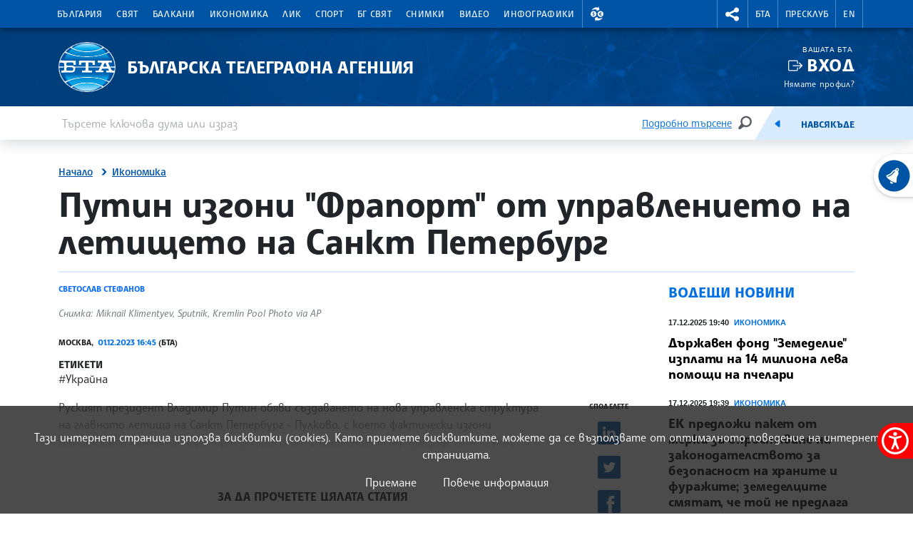

--- FILE ---
content_type: text/css
request_url: https://www.bta.bg/assets/css/video-js-extension.css
body_size: 435
content:
.vjs-quality-selector .vjs-menu-button{margin:0;padding:0;height:100%;width:100%}
.vjs-quality-selector .vjs-icon-placeholder{font-family:'VideoJS';font-weight:normal;font-style:normal}
.vjs-quality-selector .vjs-icon-placeholder::before{content:'\f110'}
.vjs-quality-changing .vjs-big-play-button{display:none}
.vjs-quality-changing .vjs-control-bar{display:-webkit-box;display:-webkit-flex;display:flex;visibility:visible;opacity:1}


--- FILE ---
content_type: image/svg+xml
request_url: https://www.bta.bg/assets/images/svg/arrow-left.svg
body_size: 682
content:
<svg xmlns="http://www.w3.org/2000/svg" width="40" height="40" viewBox="0 0 40 40">
  <g fill="none" fill-rule="evenodd">
    <rect width="40" height="40"/>
    <path fill="#026FE3" fill-rule="nonzero" d="M24.9148939,22.8799306 C23.2280998,19.8721986 20.564075,17.2748457 20.4512354,17.1730476 C20.1953503,16.9423175 19.8053133,16.9423175 19.5498604,17.1730476 C19.4365886,17.2748457 16.7725639,19.8721986 15.0853148,22.8799306 C14.8456927,23.3071091 15.1375153,23.8369507 15.6281777,23.8673627 C18.4976612,24.0449174 21.5860457,24.0435061 24.372031,23.8673627 C24.8618518,23.8360402 25.1542886,23.3084749 24.9148939,22.8799306 Z" transform="matrix(0 1 1 0 -.5 .5)"/>
  </g>
</svg>


--- FILE ---
content_type: image/svg+xml
request_url: https://www.bta.bg/assets/images/svg/phone.svg
body_size: 1344
content:
<svg xmlns="http://www.w3.org/2000/svg" width="40" height="40" viewBox="0 0 40 40">
  <g fill="none" fill-rule="evenodd">
    <rect width="40" height="40"/>
    <path fill="#0054A6" fill-rule="nonzero" d="M30.4475782,25.3360528 L25.3191532,22.6479778 C24.9586282,22.4748403 24.6874282,22.5894028 24.4376782,22.7958403 C24.3518407,22.8667903 22.0833532,24.9516028 22.0833532,24.9516028 C21.8046157,25.2026278 21.4505032,25.2517153 21.1517032,25.0700653 C20.1101782,24.4364653 19.0994782,23.6519278 18.1678282,22.7202778 C17.2347532,21.7872028 16.4495782,20.7804028 15.8167282,19.7389153 C15.6350782,19.4386153 15.6819532,19.0546153 15.9295282,18.8055403 L18.1429282,16.5921028 C18.1414282,16.5899278 18.1400032,16.5877903 18.1385032,16.5856153 C18.4353532,16.3380403 18.5360407,15.9513778 18.2996782,15.5739028 L15.4637032,10.3986778 C15.4578532,10.3997278 15.4520032,10.4004778 15.4475782,10.4016403 C15.2801032,10.1048653 14.9809282,9.93019025 14.5847782,10.0266403 L14.5847782,10.0258903 C13.3265032,10.1467153 12.2425282,10.5982903 11.4251782,11.4145903 C8.51742821,14.3245153 10.2005032,20.7155653 15.1868782,25.7026903 C20.1746782,30.6897403 26.5658032,32.3743153 29.4749782,29.4643903 C30.3069532,28.6327153 30.7866532,27.5238028 30.8738407,26.2318153 C30.9077407,25.7305528 30.7577407,25.4956528 30.4475782,25.3360528 Z"/>
  </g>
</svg>


--- FILE ---
content_type: image/svg+xml
request_url: https://www.bta.bg/assets/accessibility/man-accessibility.svg
body_size: 3072
content:
<?xml version="1.0" encoding="UTF-8"?>
<svg width="32px" height="32px" viewBox="0 0 32 32" version="1.1" xmlns="http://www.w3.org/2000/svg" xmlns:xlink="http://www.w3.org/1999/xlink">
    <title>123A632E-2D59-45A7-A11C-53AA6839801C</title>
    <g id="🖥-Desktop" stroke="none" stroke-width="1" fill="none" fill-rule="evenodd">
        <g id="Desktop-/-01-Index" transform="translate(-1104.000000, -44.000000)" fill="#FFFFFF" fill-rule="nonzero">
            <g id="Icons-/-Accessibility" transform="translate(1104.000000, 44.000000)">
                <path d="M16,0 C24.836556,0 32,7.163444 32,16 C31.98885,24.8319334 24.8319334,31.98885 16,32 C7.163444,32 -4.72510919e-13,24.836556 -4.72510919e-13,16 C-4.72510919e-13,7.163444 7.163444,0 16,0 Z M25.4247514,6.57524865 C21.6127953,2.76329256 15.879922,1.62295316 10.8993613,3.68596893 C5.91880068,5.7489847 2.67138882,10.60908 2.67138882,16 L2.67138882,16 C2.69101243,23.3531481 8.64685699,29.3108018 16,29.3286112 C21.39092,29.3286112 26.2510153,26.0811993 28.3140311,21.1006387 C30.3770468,16.120078 29.2367074,10.3872047 25.4247514,6.57524865 Z M23.4881112,10.1103723 C23.8210551,10.412432 23.9530254,10.877669 23.8282755,11.3095593 C23.7160007,11.6982605 23.4134064,11.998936 23.0312632,12.1120537 L22.9010878,12.1426764 L17.8983051,13.6524159 C17.6457789,13.7358718 17.480116,13.9777396 17.4935492,14.2433595 C17.5238562,15.3163025 17.6157521,16.3866199 17.7687832,17.4490261 C17.9236023,18.1517835 18.3328485,19.3070453 18.7839299,20.476608 L18.9660898,20.944157 L19.1285276,21.3540345 C19.7777402,22.9804252 20.403744,24.4148748 20.403744,24.4148748 C20.6326724,24.997108 20.3682127,25.6568832 19.8005187,25.9198038 C19.270671,26.1651965 18.6480059,25.9855337 18.326684,25.5123646 L18.2625854,25.4065267 L15.9838098,20.5170756 L13.7212244,25.4065267 C13.5606108,25.8150149 13.1868487,26.1008494 12.7505514,26.1488486 C12.314254,26.1968479 11.8872911,25.9991052 11.6417142,25.635304 C11.3961372,25.2715028 11.3723992,24.8015709 11.5800658,24.4148748 C11.5800658,24.4148748 12.3174273,22.7300506 13.0211324,20.9416813 L13.2034373,20.4738411 C13.6547559,19.3035669 14.0632431,18.1477359 14.2150266,17.4449785 C14.3680488,16.3825713 14.4599447,15.3122545 14.4902606,14.2393119 C14.5020146,14.0068945 14.3766482,13.7926623 14.1759501,13.6868269 L14.0855047,13.6483683 L9.11915001,12.1548191 C8.80430186,12.0703324 8.53854858,11.8591378 8.38514305,11.5715024 C8.23173752,11.2838671 8.20440038,10.9455172 8.30963825,10.6369846 C8.53591478,10.0324851 9.19557757,9.71065506 9.81128257,9.90437642 C9.81128257,9.90437642 14.3769289,11.3695927 16.0040476,11.3695927 C17.6311662,11.3695927 22.2615735,9.88818619 22.2615735,9.88818619 C22.6793192,9.72211315 23.1551672,9.80831253 23.4881112,10.1103723 Z M16,5.61396408 C17.2562976,5.61396408 18.2747281,6.63239452 18.2747281,7.88869213 C18.2747281,9.14498975 17.2562976,10.1634202 16,10.1634202 C14.7437024,10.1634202 13.7252719,9.14498975 13.7252719,7.88869213 C13.7252719,6.63239452 14.7437024,5.61396408 16,5.61396408 Z"></path>
            </g>
        </g>
    </g>
</svg>

--- FILE ---
content_type: image/svg+xml
request_url: https://www.bta.bg/assets/images/svg/TikTok.svg
body_size: 4253
content:
<svg xmlns="http://www.w3.org/2000/svg" width="40" height="40" viewBox="0 0 40 40">
  <g fill="none" fill-rule="evenodd">
    <rect width="40" height="40"/>
    <g fill="#FF004F" fill-rule="nonzero" transform="translate(12.18 9.18)">
      <path d="M18.8192308,5.3820598 L18.8192308,9.089701 C18.6173077,9.089701 18.375,9.12956811 18.1326923,9.12956811 C16.3153846,9.12956811 14.6192308,8.45182724 13.3269231,7.37541528 L13.3269231,15.269103 C13.3269231,16.8637874 12.8019231,18.3787375 11.8730769,19.5747508 C10.5807692,21.2890365 8.48076923,22.4451827 6.09807692,22.4451827 C3.51346154,22.4451827 1.25192308,21.089701 0,19.0963455 C1.29230769,20.2923588 3.02884615,21.0498339 4.92692308,21.0498339 C7.26923077,21.0498339 9.36923077,19.9335548 10.6615385,18.179402 C11.55,16.9833887 12.1153846,15.5083056 12.1153846,13.8737542 L12.1153846,5.94019934 C13.4076923,7.05647841 15.0634615,7.69435216 16.9211538,7.69435216 C17.1634615,7.69435216 17.3653846,7.69435216 17.6076923,7.65448505 L17.6076923,5.26245847 C17.9711538,5.34219269 18.2942308,5.3820598 18.6576923,5.3820598 L18.8192308,5.3820598 Z"/>
      <path d="M7.10769231 8.13289037L7.10769231 12.2392027C6.825 12.1594684 6.50192308 12.1196013 6.21923077 12.1196013 4.44230769 12.1196013 2.98846154 13.5946844 2.98846154 15.3887043 2.98846154 15.7873754 3.06923077 16.1461794 3.19038462 16.5049834 2.38269231 15.9069767 1.81730769 14.9501661 1.81730769 13.8737542 1.81730769 12.0797342 3.27115385 10.6046512 5.04807692 10.6046512 5.37115385 10.6046512 5.65384615 10.6445183 5.93653846 10.7242525L5.93653846 8.09302326C6.01730769 8.09302326 6.09807692 8.09302326 6.17884615 8.09302326 6.50192308 8.09302326 6.825 8.09302326 7.10769231 8.13289037zM13.9326923 2.43189369C13.2057692 1.79401993 12.6807692.916943522 12.3980769 0L13.3673077 0C13.3673077.199335548 13.3673077.358803987 13.3673077.558139535 13.4480769 1.19601329 13.65 1.83388704 13.9326923 2.43189369z"/>
    </g>
    <path fill="#000" fill-rule="nonzero" d="M29.8288462,14.4821429 L29.8288462,16.8741694 C29.6269231,16.9140365 29.3846154,16.9140365 29.1423077,16.9140365 C27.325,16.9140365 25.6288462,16.2362957 24.3365385,15.1598837 L24.3365385,23.0535714 C24.3365385,24.6482558 23.8115385,26.163206 22.8826923,27.3592193 C21.55,29.1133721 19.4903846,30.2296512 17.1480769,30.2296512 C15.25,30.2296512 13.5134615,29.4721761 12.2211538,28.2761628 C11.5346154,27.1598837 11.1307692,25.8841362 11.1307692,24.4887874 C11.1307692,20.6216777 14.2403846,17.4721761 18.1173077,17.3525748 L18.1173077,19.983804 C17.8346154,19.9040698 17.5115385,19.8642027 17.2288462,19.8642027 C15.4519231,19.8642027 13.9980769,21.3392857 13.9980769,23.1333056 C13.9980769,24.2097176 14.5230769,25.2063953 15.3711538,25.7645349 C15.8153846,27.0004153 17.0269231,27.9173588 18.4,27.9173588 C20.1769231,27.9173588 21.6307692,26.4422757 21.6307692,24.6482558 L21.6307692,9.17981728 L24.5788462,9.17981728 C24.8615385,10.1366279 25.3865385,10.9738372 26.1134615,11.611711 C26.8403846,13.0469269 28.2134615,14.1233389 29.8288462,14.4821429 Z"/>
    <g fill="#00F7EF" fill-rule="nonzero" transform="translate(10 7.625)">
      <path d="M8.11730769,8.2923588 L8.11730769,9.64784053 C4.24038462,9.76744186 1.13076923,12.9169435 1.13076923,16.7840532 C1.13076923,18.179402 1.53461538,19.4551495 2.22115385,20.5714286 C0.848076923,19.255814 0,17.4219269 0,15.3488372 C0,11.4019934 3.23076923,8.21262458 7.18846154,8.21262458 C7.51153846,8.21262458 7.83461538,8.25249169 8.11730769,8.2923588 Z"/>
      <path d="M14.5788462 1.55481728L11.6307692 1.55481728 11.6307692 16.9435216C11.6307692 18.7375415 10.1769231 20.2126246 8.4 20.2126246 6.98653846 20.2126246 5.81538462 19.3355482 5.37115385 18.0598007 5.89615385 18.4186047 6.54230769 18.6578073 7.22884615 18.6578073 9.00576923 18.6578073 10.4596154 17.2225914 10.4596154 15.4285714L10.4596154 0 14.3769231 0 14.3769231.0797342193C14.3769231.239202658 14.3769231.398671096 14.4173077.558139535 14.4173077.877076412 14.4980769 1.2358804 14.5788462 1.55481728zM19.8288462 5.3820598C19.8288462 5.3820598 19.8288462 5.3820598 19.8288462 5.3820598L19.8288462 6.81727575C18.2134615 6.49833887 16.8403846 5.42192691 16.0730769 3.98671096 17.0826923 4.90365449 18.375 5.42192691 19.8288462 5.3820598z"/>
    </g>
  </g>
</svg>
